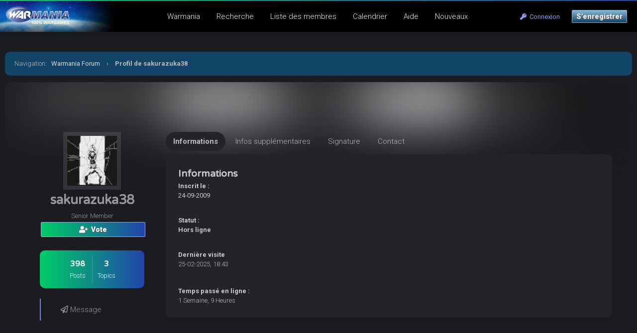

--- FILE ---
content_type: text/html; charset=UTF-8
request_url: https://warmania.com/forum/member.php?action=profile&uid=2393
body_size: 5177
content:
<!DOCTYPE html PUBLIC "-//W3C//DTD XHTML 1.0 Transitional//EN" "http://www.w3.org/TR/xhtml1/DTD/xhtml1-transitional.dtd"><!-- start: member_profile -->
<html xml:lang="fr" lang="fr" xmlns="http://www.w3.org/1999/xhtml">
<head>
<title>Warmania Forum - Profil de sakurazuka38</title>
<!-- start: headerinclude -->
<meta name="viewport" content="width=device-width, initial-scale=1.0">
<link rel="alternate" type="application/rss+xml" title="Derniers sujets (RSS 2.0)" href="https://warmania.com/forum/syndication.php" />
<link rel="alternate" type="application/atom+xml" title="Derniers sujets (Atom 1.0)" href="https://warmania.com/forum/syndication.php?type=atom1.0" />
<meta http-equiv="Content-Type" content="text/html; charset=UTF-8" />
<meta http-equiv="Content-Script-Type" content="text/javascript" />
<script type="text/javascript" src="https://warmania.com/forum/jscripts/jquery.js?ver=1820"></script>
<script type="text/javascript" src="https://warmania.com/forum/jscripts/jquery.plugins.min.js?ver=1820"></script>
<script type="text/javascript" src="https://warmania.com/forum/jscripts/general.js?ver=1820"></script>
<link type="text/css" rel="stylesheet" href="https://warmania.com/forum/cache/themes/theme11/global.css?t=1729081423" />
<link type="text/css" rel="stylesheet" href="https://warmania.com/forum/cache/themes/theme11/css3.css?t=1642522687" />
<link type="text/css" rel="stylesheet" href="https://warmania.com/forum/cache/themes/theme11/extra.css?t=1653637159" />
<link type="text/css" rel="stylesheet" href="https://warmania.com/forum/cache/themes/theme11/responsive.css?t=1727201088" />

<link rel="stylesheet" href="https://use.fontawesome.com/releases/v5.8.1/css/all.css" integrity="sha384-50oBUHEmvpQ+1lW4y57PTFmhCaXp0ML5d60M1M7uH2+nqUivzIebhndOJK28anvf" crossorigin="anonymous">
<link rel="preconnect" href="https://fonts.googleapis.com">
<link rel="preconnect" href="https://fonts.gstatic.com" crossorigin>
<link href="https://fonts.googleapis.com/css2?family=Roboto:ital,wght@0,100;0,300;0,400;0,500;0,700;0,900;1,100;1,300;1,400;1,500;1,700;1,900&display=swap" rel="stylesheet">
<link href="https://fonts.googleapis.com/css2?family=Varela+Round&display=swap" rel="stylesheet">
<script type="text/javascript">
<!--
	lang.unknown_error = "Une erreur inconnue s’est produite.";

	lang.select2_match = "Un résultat est disponible, appuyez sur entrée pour le sélectionner.";
	lang.select2_matches = "{1} résultats sont disponibles, utilisez les flèches haut et bas pour naviguer.";
	lang.select2_nomatches = "Pas de résultat";
	lang.select2_inputtooshort_single = "Entrez un ou plusieurs caractères";
	lang.select2_inputtooshort_plural = "Entrez {1} caractères ou plus";
	lang.select2_inputtoolong_single = "Supprimez un caractère";
	lang.select2_inputtoolong_plural = "Supprimez {1} caractères";
	lang.select2_selectiontoobig_single = "Vous ne pouvez sélectionner qu’un élément";
	lang.select2_selectiontoobig_plural = "Vous ne pouvez sélectionner que {1} éléments";
	lang.select2_loadmore = "Chargement de plus de résultats…";
	lang.select2_searching = "Recherche…";

	var templates = {
		modal: '<div class=\"modal\">\
	<div style=\"overflow-y: auto; max-height: 400px;\">\
		<table border=\"0\" cellspacing=\"0\" cellpadding=\"5\" class=\"tborder\">\
			<tr>\
				<td class=\"thead\"><strong>__title__</strong></td>\
			</tr>\
			<tr>\
				<td class=\"trow1\">__message__</td>\
			</tr>\
			<tr>\
				<td class=\"tfoot\">\
					<div style=\"text-align: center\" class=\"modal_buttons\">__buttons__</div>\
				</td>\
			</tr>\
		</table>\
	</div>\
</div>',
		modal_button: '<input type=\"submit\" class=\"button\" value=\"__title__\"/>&nbsp;'
	};

	var cookieDomain = ".warmania.com";
	var cookiePath = "/forum/";
	var cookiePrefix = "";
	var cookieSecureFlag = "1";
	var deleteevent_confirm = "Êtes-vous sûr de vouloir supprimer cet événement ?";
	var removeattach_confirm = "Êtes-vous sûr de vouloir supprimer la pièce jointe sélectionnée ?";
	var loading_text = 'Chargement. <br />Patientez...';
	var saving_changes = 'Sauvegarde des changements...';
	var use_xmlhttprequest = "1";
	var my_post_key = "16b44654729a2fc1a6a9546e11263ef1";
	var rootpath = "https://warmania.com/forum";
	var imagepath = "https://warmania.com/forum/images";
  	var yes_confirm = "Oui";
	var no_confirm = "Non";
	var MyBBEditor = null;
	var spinner_image = "https://warmania.com/forum/images/spinner.gif";
	var spinner = "<img src='" + spinner_image +"' alt='' />";
	var modal_zindex = 9999;
// -->
</script>
<!-- end: headerinclude -->
<script type="text/javascript" src="https://warmania.com/forum/jscripts/report.js?ver=1820"></script>
</head>
<body>
<!-- start: header -->
<!-- Matomo -->
<script>
	var _paq = window._paq = window._paq || [];
	_paq.push(['trackPageView']);
	_paq.push(['enableLinkTracking']);
	(function() {
		var u="//stats.warmania.com/";
		_paq.push(['setTrackerUrl', u+'mtms.php?nob=1']);
		_paq.push(['setSiteId', '3']);
		var d=document, g=d.createElement('script'), s=d.getElementsByTagName('script')[0];
		g.async=true; g.src=u+'mtms.js'; s.parentNode.insertBefore(g,s);
	})();

	/*function addEvent(category,action,name){
		    _paq.push(['trackEvent', category, action, name]);
		  }*/
</script>
<!-- End Matomo Code -->

<div class="header_before_gradient"></div>

<div id="container">
	<div id="header">
		<div id="panel">
			<div class="upper">
				<div>
					<!-- start: header_welcomeblock_guest -->
<div class="float_right" id="guest_info_header">
	<a href="https://warmania.com/forum/member.php?action=login" class="login"><i class="fas fa-key"></i>&nbsp; Connexion</a> 
	<a href="https://warmania.com/forum/member.php?action=register" class="register">S’enregistrer</a>
</div>


<div class="title-img title-img-guest"><a href="index.php"><img src="https://warmania.com/forum/themes/header.jpg" id="header_logo"></a></div>
<ul class="menu top_links float_left">
	<li><a href="https://warmania.com">Warmania</a></li>
	<li><a href="https://warmania.com/forum/search.php">Recherche</a></li>
	<li><a href="https://warmania.com/forum/memberlist.php?sort=lastvisit&order=descending">Liste des membres</a></li>
	<li><a href="https://warmania.com/forum/calendar.php">Calendrier</a></li>
	<li><a href="https://warmania.com/forum/misc.php?action=help" class="help">Aide</a></li>
	<li><a href="search.php?action=getnew">Nouveaux</a></li>
</ul>
</div>
</div>


<script>
    $(document).ready(function (){
        $("#welcomemsg").css("display", "block");
		$("#newthread_guest_text").css("display", "inline-block");
    });
</script>
<!-- end: header_welcomeblock_guest -->
					<!-- </div> in header_welcomeblock_member and header_welcomeblock_guest -->
					<!-- </div> in header_welcomeblock_member and header_welcomeblock_guest -->
				</div>

				
<div class="mobile_header mobile_only">
	
	<center><div class="show_hide_mobile_header"><i class="fas fa-bars" style="font-size:10px;"></i>Menu</div></center>
	
	<script>$('.show_hide_mobile_header').click(function(){
    $('#mobile_header_links').slideToggle();
});</script>
	
	<div id="mobile_header_links" style="display:none;">
	<a href="https://warmania.com/forum/private.php"><i class="fas fa-sms fa-fw"></i>Messagerie</a>
	<a href="search.php"><i class="fas fa-search fa-fw"></i>Recherche</a>
	<a href="memberlist.php?sort=lastvisit&order=descending"><i class="fas fa-users fa-fw"></i>Membres</a>
	<!--a href="calendar.php"><i class="fas fa-calendar fa-fw"></i>Calendrier</a-->
	<!--a href="misc.php?action=help"><i class="fas fa-info-circle fa-fw"></i>Help</a>
	<a href="search.php?action=getnew" style="border-bottom:none;"><i class="fas fa-comments fa-fw"></i>New Posts</a-->
	<a href="search.php?action=getnew"><i class="fas fa-newspaper fa-fw"></i>Nouveaux</a>
	<a href="search.php?action=getdaily"><i class="fas fa-comment-alt fa-fw"></i>Aujourd'hui</a>
				</div>
	
</div>
				
				
		</div>
	<div id="content">
		<div class="wrapper">
			
			
			
			
			
			
			
			<!-- start: nav -->
<div class="navigation">
	<span style="font-weight:300">Navigation</span>: &nbsp; <!-- start: nav_bit -->
<a href="https://warmania.com/forum/index.php">Warmania Forum</a>
<!-- end: nav_bit --><!-- start: nav_sep_active -->
<span class="nav-spacer">&rsaquo;</span>
<!-- end: nav_sep_active --><!-- start: nav_bit_active -->
<span class="active">Profil de sakurazuka38</span>
<!-- end: nav_bit_active -->
</div>
<!-- end: nav -->
<!-- end: header -->
	
	<div style="height:200px;overflow:hidden;" class="radiused">
<div class="profile_background2" style="background-image: url(https://warmania.com/forum/uploads/avatars/avatar_2393.jpeg?dateline=1551027233);">
	
	</div>
	</div>
	
<div class="profile-container profile-containter_extras">
	
	
	<div class="sidebar" style="margin-top:-30px;">
	<div class="left-sidebar">
		<div class="sidebar-container" style="background:none;">
			<div class="sidebar-inner">
				<center><img src="https://warmania.com/forum/uploads/avatars/avatar_2393.jpeg?dateline=1551027233" style="width:100px;height:100px;border-width:8px;" class="rounded-avatar avatar_white_border_transparent avatar_shadow">
				<h1>
				sakurazuka38
				</h1>
					<span class="smalltext">Senior Member</span>
					
					<br>
					
					<a href="javascript:void(0)" onclick="MyBB.reputation(2393); return false;" class="button btn_gradient"><i class="fas fa-user-plus"></i>&nbsp; Vote</a>
					<br><br>
					
					
					<div class="profile_stats_a_bg">
					<a href="search.php?action=finduser&uid=2393" class="profile_stats_a">
						<h3>398</h3>
						<span class="smalltext">Posts</span>
					</a><a href="search.php?action=finduserthreads&uid=2393" class="profile_stats_a" style="margin-right:0px;border:none;">
						<h3>3</h3>
						<span class="smalltext">Topics</span>
					</a>
						<!--a href="reputation.php?uid=2393" class="profile_stats_a" style="margin-right:0px;border:none;">
						<h3></h3>
							<span class="smalltext">Réputation</span>
					</a-->
					</div>
					<br>
					
				
				
				
				<a href="private.php?action=send&uid=2393" class="profile_button2"><i class="far fa-paper-plane"></i> Message</a>
					</center>
			</div>
		</div>
	</div>
	</div>
	
	<div class="forums">
		
		

		
		
	<div class="tabs-wrap" style="background:none;">
		<ul class="tabs" style="margin-bottom:8px;">
			<li class="tab-link current" data-tab="tab-1">Informations</li>
			<li class="tab-link" data-tab="tab-2">Infos supplémentaires</li>
			<!--li class="tab-link" data-tab="tab-3">Réputation</li-->
			<li class="tab-link" data-tab="tab-4">Signature</li>
			<li class="tab-link" data-tab="tab-5">Contact</li>
		</ul>
		
		<div id="tab-1" class="tab-content current radiused box_shadowed">
			<h2 style="margin-top:0px;">Informations</h2>
			<div>
				<div class="profile-ctbox">
				<b>Inscrit le :</b><br>
				24-09-2009
				</div>
				<div class="profile-ctbox">
					<div><strong>Statut :</strong></div>
					<div class="smalltext description"><!-- start: member_profile_offline -->
<span class="offline" style="font-weight: bold;">Hors ligne</span>
<!-- end: member_profile_offline --></div>
				</div>
				<div class="profile-ctbox">
					<div><strong>Dernière visite</strong></div>
					<div class="smalltext description">25-02-2025, 18:43</div>
				</div>
				<div class="profile-ctbox">
					<div><strong>Temps passé en ligne :</strong></div>
					<div class="smalltext description">1 Semaine, 9 Heures</div>
				</div>
				
			</div>
		</div>
		
		<div id="tab-2" class="tab-content radiused box_shadowed">
			<h2 style="margin-top:0px;">Infos supplémentaires</h2>
			
			<div class="profile-ctbox">
				<div><strong>Nombre total de messages :</strong></span></div>
				<div class="smalltext description">398 (0.07 messages par jour | 0.22 pourcent du nombre total de messages)</div>
			</div>
			<div class="profile-ctbox">
				<div><strong>Nombre total de sujets :</strong></div>
				<div class="smalltext description">3 (0 sujets par jour | 0.04 pourcent du nombre total de sujets)</div>
			</div>
				<div class="profile-ctbox">
				<!-- start: member_profile_referrals -->
<b>Membres parrainés : </b><br>0
<!-- end: member_profile_referrals -->
				</div>
			
			 
		</div>
		
		<div id="tab-3" class="tab-content radiused box_shadowed">
		<h2 style="margin-top:0px;margin-bottom:0px;">Réputation</h2>
		<style>.hideonprofile{display:none;} #reputationlist{box-shadow:none !important;}</style>
		<span class="smalltext">Here's what users think of sakurazuka38</span><br>
		<div id="show_rep_profile"><img src="images/roundo/spinner_big.gif" id="jquery_spinner_load"></div>
<script>
$( "#show_rep_profile" ).load( "reputation.php?uid=2393 #reputationlist" );
</script>
		</div>
		
		<div id="tab-4" class="tab-content radiused box_shadowed"><h2 style="margin-top:0px;">Signature</h2></div>
		
		<div id="tab-5" class="tab-content radiused box_shadowed"><h2 style="margin-top:0px;">Contact</h2></div>
	</div>
	<br />
</div> 
	</div>
<script language="javascript" type="text/javascript">
	$('ul.tabs li').click(function(){
		var tab_id = $(this).attr('data-tab');
		$('ul.tabs li').removeClass('current');
		$('.tab-content').removeClass('current');
		$(this).addClass('current');
		$("#"+tab_id).addClass('current');
	});
</script>
	
<!-- start: footer -->
<!--start : TPL-footer-->
<br clear="all">

<script type="text/javascript">
$(document).scroll(function() {
var wd = $(this).scrollTop();
	if (wd > 500) {
		$('.backtop').show();
	} else {
		$('.backtop').hide();
	}
});
jQuery(function($) {
    $(".leftbutton").hide();
    $(".rightbutton").on("click", function() {
        $(".sidebar").animate({
            height: "hide",
            opacity: 0
        }, 150, function() {
            $(".forums").animate({
                width: "100%"
            }, 400)
        });
        $(this).hide();
        $(".leftbutton").show();
        Cookie.set("sidebar", "collapsed", 60 * 60 * 24 * 365);
        return false;
    });
    $(".leftbutton").on("click", function() {
        $(".forums").animate({
            width: "76%"
        }, 400, function() {
            $(".sidebar").animate({
                height: "show",
                opacity: 1
            }, 150)
        });
        $(this).hide();
        $(".rightbutton").show();
        Cookie.set("sidebar", "expanded", 60 * 60 * 24 * 365);
        return false;
    });
    if (Cookie.get("sidebar") == "collapsed") {
        $(".rightbutton").hide();
        $(".leftbutton").show();
        $(".forums").css("width", "100%");
        $(".sidebar").hide();
    }
    if ($(".forums").length < 1) $(".toggle-container").hide();
});
</script>

	</div>
</div>
<a href="#" class="backtop"><span id='backtop'><i class="fas fa-arrow-up backtop-icon" aria-hidden="true" style="font-size:20px;"></i></span></a>

<div id="footer">
	
	<div class="attribute_footer">
	
	</div>
	
	<div class="footer_links">
		<a href="https://warmania.com/forum/archive/index.php">Mode léger</a>
		<!-- start: footer_contactus -->
<a href="https://g-fig.fr/contact/">Contact</a>
<!-- end: footer_contactus -->
		<!-- start: footer_showteamlink -->
<a href="showteam.php">Le Staff</a>
<!-- end: footer_showteamlink -->
		<a href="https://warmania.com/forum/misc.php?action=markread">Marquer comme lu</a>
	</div>
	<!-- start: footer_themeselect -->
<div class="theme" style="margin-top:10px;">
Thème du forum
<form method="POST" action="/forum/member.php" id="theme_select" style="display:inline-block;">
	<input type="hidden" name="action" value="profile" />
<input type="hidden" name="uid" value="2393" />

	<input type="hidden" name="my_post_key" value="16b44654729a2fc1a6a9546e11263ef1" />
	<!-- start: footer_themeselector -->
<select name="theme" onchange="MyBB.changeTheme();">
<optgroup label="Sélection rapide de thème">
<!-- start: usercp_themeselector_option -->
<option value="11">Warmania-Dark</option>
<!-- end: usercp_themeselector_option --><!-- start: usercp_themeselector_option -->
<option value="12">--Warmania-Bright</option>
<!-- end: usercp_themeselector_option -->
</optgroup>
</select>
<!-- end: footer_themeselector -->
</form>
</div>
<!-- end: footer_themeselect -->
	
</div>

<!-- The following piece of code allows MyBB to run scheduled tasks. DO NOT REMOVE --><!-- start: task_image -->
<img src="https://warmania.com/forum/task.php" width="1" height="1" alt="" />
<!-- end: task_image --><!-- End task image code -->

</div>
<!--end : TPL-footer-->
<!-- end: footer -->
</body>
</html>
<!-- end: member_profile -->

--- FILE ---
content_type: text/html; charset=UTF-8
request_url: https://warmania.com/forum/reputation.php?uid=2393
body_size: 4101
content:
<!DOCTYPE html PUBLIC "-//W3C//DTD XHTML 1.0 Transitional//EN" "http://www.w3.org/TR/xhtml1/DTD/xhtml1-transitional.dtd"><!-- start: error -->
<html xml:lang="fr" lang="fr" xmlns="http://www.w3.org/1999/xhtml">
<head>
<title>Warmania Forum</title>
<!-- start: headerinclude -->
<meta name="viewport" content="width=device-width, initial-scale=1.0">
<link rel="alternate" type="application/rss+xml" title="Derniers sujets (RSS 2.0)" href="https://warmania.com/forum/syndication.php" />
<link rel="alternate" type="application/atom+xml" title="Derniers sujets (Atom 1.0)" href="https://warmania.com/forum/syndication.php?type=atom1.0" />
<meta http-equiv="Content-Type" content="text/html; charset=UTF-8" />
<meta http-equiv="Content-Script-Type" content="text/javascript" />
<script type="text/javascript" src="https://warmania.com/forum/jscripts/jquery.js?ver=1820"></script>
<script type="text/javascript" src="https://warmania.com/forum/jscripts/jquery.plugins.min.js?ver=1820"></script>
<script type="text/javascript" src="https://warmania.com/forum/jscripts/general.js?ver=1820"></script>
<link type="text/css" rel="stylesheet" href="https://warmania.com/forum/cache/themes/theme11/global.css?t=1729081423" />
<link type="text/css" rel="stylesheet" href="https://warmania.com/forum/cache/themes/theme11/css3.css?t=1642522687" />
<link type="text/css" rel="stylesheet" href="https://warmania.com/forum/cache/themes/theme11/extra.css?t=1653637159" />
<link type="text/css" rel="stylesheet" href="https://warmania.com/forum/cache/themes/theme11/responsive.css?t=1727201088" />

<link rel="stylesheet" href="https://use.fontawesome.com/releases/v5.8.1/css/all.css" integrity="sha384-50oBUHEmvpQ+1lW4y57PTFmhCaXp0ML5d60M1M7uH2+nqUivzIebhndOJK28anvf" crossorigin="anonymous">
<link rel="preconnect" href="https://fonts.googleapis.com">
<link rel="preconnect" href="https://fonts.gstatic.com" crossorigin>
<link href="https://fonts.googleapis.com/css2?family=Roboto:ital,wght@0,100;0,300;0,400;0,500;0,700;0,900;1,100;1,300;1,400;1,500;1,700;1,900&display=swap" rel="stylesheet">
<link href="https://fonts.googleapis.com/css2?family=Varela+Round&display=swap" rel="stylesheet">
<script type="text/javascript">
<!--
	lang.unknown_error = "Une erreur inconnue s’est produite.";

	lang.select2_match = "Un résultat est disponible, appuyez sur entrée pour le sélectionner.";
	lang.select2_matches = "{1} résultats sont disponibles, utilisez les flèches haut et bas pour naviguer.";
	lang.select2_nomatches = "Pas de résultat";
	lang.select2_inputtooshort_single = "Entrez un ou plusieurs caractères";
	lang.select2_inputtooshort_plural = "Entrez {1} caractères ou plus";
	lang.select2_inputtoolong_single = "Supprimez un caractère";
	lang.select2_inputtoolong_plural = "Supprimez {1} caractères";
	lang.select2_selectiontoobig_single = "Vous ne pouvez sélectionner qu’un élément";
	lang.select2_selectiontoobig_plural = "Vous ne pouvez sélectionner que {1} éléments";
	lang.select2_loadmore = "Chargement de plus de résultats…";
	lang.select2_searching = "Recherche…";

	var templates = {
		modal: '<div class=\"modal\">\
	<div style=\"overflow-y: auto; max-height: 400px;\">\
		<table border=\"0\" cellspacing=\"0\" cellpadding=\"5\" class=\"tborder\">\
			<tr>\
				<td class=\"thead\"><strong>__title__</strong></td>\
			</tr>\
			<tr>\
				<td class=\"trow1\">__message__</td>\
			</tr>\
			<tr>\
				<td class=\"tfoot\">\
					<div style=\"text-align: center\" class=\"modal_buttons\">__buttons__</div>\
				</td>\
			</tr>\
		</table>\
	</div>\
</div>',
		modal_button: '<input type=\"submit\" class=\"button\" value=\"__title__\"/>&nbsp;'
	};

	var cookieDomain = ".warmania.com";
	var cookiePath = "/forum/";
	var cookiePrefix = "";
	var cookieSecureFlag = "1";
	var deleteevent_confirm = "Êtes-vous sûr de vouloir supprimer cet événement ?";
	var removeattach_confirm = "Êtes-vous sûr de vouloir supprimer la pièce jointe sélectionnée ?";
	var loading_text = 'Chargement. <br />Patientez...';
	var saving_changes = 'Sauvegarde des changements...';
	var use_xmlhttprequest = "1";
	var my_post_key = "16b44654729a2fc1a6a9546e11263ef1";
	var rootpath = "https://warmania.com/forum";
	var imagepath = "https://warmania.com/forum/images";
  	var yes_confirm = "Oui";
	var no_confirm = "Non";
	var MyBBEditor = null;
	var spinner_image = "https://warmania.com/forum/images/spinner.gif";
	var spinner = "<img src='" + spinner_image +"' alt='' />";
	var modal_zindex = 9999;
// -->
</script>
<!-- end: headerinclude -->
</head>
<body>
<!-- start: header -->
<!-- Matomo -->
<script>
	var _paq = window._paq = window._paq || [];
	_paq.push(['trackPageView']);
	_paq.push(['enableLinkTracking']);
	(function() {
		var u="//stats.warmania.com/";
		_paq.push(['setTrackerUrl', u+'mtms.php?nob=1']);
		_paq.push(['setSiteId', '3']);
		var d=document, g=d.createElement('script'), s=d.getElementsByTagName('script')[0];
		g.async=true; g.src=u+'mtms.js'; s.parentNode.insertBefore(g,s);
	})();

	/*function addEvent(category,action,name){
		    _paq.push(['trackEvent', category, action, name]);
		  }*/
</script>
<!-- End Matomo Code -->

<div class="header_before_gradient"></div>

<div id="container">
	<div id="header">
		<div id="panel">
			<div class="upper">
				<div>
					<!-- start: header_welcomeblock_guest -->
<div class="float_right" id="guest_info_header">
	<a href="https://warmania.com/forum/member.php?action=login" class="login"><i class="fas fa-key"></i>&nbsp; Connexion</a> 
	<a href="https://warmania.com/forum/member.php?action=register" class="register">S’enregistrer</a>
</div>


<div class="title-img title-img-guest"><a href="index.php"><img src="https://warmania.com/forum/themes/header.jpg" id="header_logo"></a></div>
<ul class="menu top_links float_left">
	<li><a href="https://warmania.com">Warmania</a></li>
	<li><a href="https://warmania.com/forum/search.php">Recherche</a></li>
	<li><a href="https://warmania.com/forum/memberlist.php?sort=lastvisit&order=descending">Liste des membres</a></li>
	<li><a href="https://warmania.com/forum/calendar.php">Calendrier</a></li>
	<li><a href="https://warmania.com/forum/misc.php?action=help" class="help">Aide</a></li>
	<li><a href="search.php?action=getnew">Nouveaux</a></li>
</ul>
</div>
</div>


<script>
    $(document).ready(function (){
        $("#welcomemsg").css("display", "block");
		$("#newthread_guest_text").css("display", "inline-block");
    });
</script>
<!-- end: header_welcomeblock_guest -->
					<!-- </div> in header_welcomeblock_member and header_welcomeblock_guest -->
					<!-- </div> in header_welcomeblock_member and header_welcomeblock_guest -->
				</div>

				
<div class="mobile_header mobile_only">
	
	<center><div class="show_hide_mobile_header"><i class="fas fa-bars" style="font-size:10px;"></i>Menu</div></center>
	
	<script>$('.show_hide_mobile_header').click(function(){
    $('#mobile_header_links').slideToggle();
});</script>
	
	<div id="mobile_header_links" style="display:none;">
	<a href="https://warmania.com/forum/private.php"><i class="fas fa-sms fa-fw"></i>Messagerie</a>
	<a href="search.php"><i class="fas fa-search fa-fw"></i>Recherche</a>
	<a href="memberlist.php?sort=lastvisit&order=descending"><i class="fas fa-users fa-fw"></i>Membres</a>
	<!--a href="calendar.php"><i class="fas fa-calendar fa-fw"></i>Calendrier</a-->
	<!--a href="misc.php?action=help"><i class="fas fa-info-circle fa-fw"></i>Help</a>
	<a href="search.php?action=getnew" style="border-bottom:none;"><i class="fas fa-comments fa-fw"></i>New Posts</a-->
	<a href="search.php?action=getnew"><i class="fas fa-newspaper fa-fw"></i>Nouveaux</a>
	<a href="search.php?action=getdaily"><i class="fas fa-comment-alt fa-fw"></i>Aujourd'hui</a>
				</div>
	
</div>
				
				
		</div>
	<div id="content">
		<div class="wrapper">
			
			
			
			
			
			
			
			<!-- start: nav -->
<div class="navigation">
	<span style="font-weight:300">Navigation</span>: &nbsp; <!-- start: nav_bit -->
<a href="https://warmania.com/forum/index.php">Warmania Forum</a>
<!-- end: nav_bit --><!-- start: nav_sep_active -->
<span class="nav-spacer">&rsaquo;</span>
<!-- end: nav_sep_active --><!-- start: nav_bit_active -->
<span class="active">Erreur</span>
<!-- end: nav_bit_active -->
</div>
<!-- end: nav -->
<!-- end: header -->
<br />
<table border="0" cellspacing="0" cellpadding="5" class="tborder">
<tr>
<td class="thead"><span class="smalltext"><strong>Warmania Forum</strong></span></td>
</tr>
<tr>
<td class="trow1">Vous ne pouvez pas utiliser le système de réputation car il a été désactivé par l’Administrateur.</td>
</tr>
</table>
<!-- start: footer -->
<!--start : TPL-footer-->
<br clear="all">

<script type="text/javascript">
$(document).scroll(function() {
var wd = $(this).scrollTop();
	if (wd > 500) {
		$('.backtop').show();
	} else {
		$('.backtop').hide();
	}
});
jQuery(function($) {
    $(".leftbutton").hide();
    $(".rightbutton").on("click", function() {
        $(".sidebar").animate({
            height: "hide",
            opacity: 0
        }, 150, function() {
            $(".forums").animate({
                width: "100%"
            }, 400)
        });
        $(this).hide();
        $(".leftbutton").show();
        Cookie.set("sidebar", "collapsed", 60 * 60 * 24 * 365);
        return false;
    });
    $(".leftbutton").on("click", function() {
        $(".forums").animate({
            width: "76%"
        }, 400, function() {
            $(".sidebar").animate({
                height: "show",
                opacity: 1
            }, 150)
        });
        $(this).hide();
        $(".rightbutton").show();
        Cookie.set("sidebar", "expanded", 60 * 60 * 24 * 365);
        return false;
    });
    if (Cookie.get("sidebar") == "collapsed") {
        $(".rightbutton").hide();
        $(".leftbutton").show();
        $(".forums").css("width", "100%");
        $(".sidebar").hide();
    }
    if ($(".forums").length < 1) $(".toggle-container").hide();
});
</script>

	</div>
</div>
<a href="#" class="backtop"><span id='backtop'><i class="fas fa-arrow-up backtop-icon" aria-hidden="true" style="font-size:20px;"></i></span></a>

<div id="footer">
	
	<div class="attribute_footer">
	
	</div>
	
	<div class="footer_links">
		<a href="https://warmania.com/forum/archive/index.php">Mode léger</a>
		<!-- start: footer_contactus -->
<a href="https://g-fig.fr/contact/">Contact</a>
<!-- end: footer_contactus -->
		<!-- start: footer_showteamlink -->
<a href="showteam.php">Le Staff</a>
<!-- end: footer_showteamlink -->
		<a href="https://warmania.com/forum/misc.php?action=markread">Marquer comme lu</a>
	</div>
	<!-- start: footer_themeselect -->
<div class="theme" style="margin-top:10px;">
Thème du forum
<form method="POST" action="/forum/reputation.php" id="theme_select" style="display:inline-block;">
	<input type="hidden" name="uid" value="2393" />

	<input type="hidden" name="my_post_key" value="16b44654729a2fc1a6a9546e11263ef1" />
	<!-- start: footer_themeselector -->
<select name="theme" onchange="MyBB.changeTheme();">
<optgroup label="Sélection rapide de thème">
<!-- start: usercp_themeselector_option -->
<option value="11">Warmania-Dark</option>
<!-- end: usercp_themeselector_option --><!-- start: usercp_themeselector_option -->
<option value="12">--Warmania-Bright</option>
<!-- end: usercp_themeselector_option -->
</optgroup>
</select>
<!-- end: footer_themeselector -->
</form>
</div>
<!-- end: footer_themeselect -->
	
</div>

<!-- The following piece of code allows MyBB to run scheduled tasks. DO NOT REMOVE --><!-- start: task_image -->
<img src="https://warmania.com/forum/task.php" width="1" height="1" alt="" />
<!-- end: task_image --><!-- End task image code -->

</div>
<!--end : TPL-footer-->
<!-- end: footer -->
</body>
</html>
<!-- end: error -->